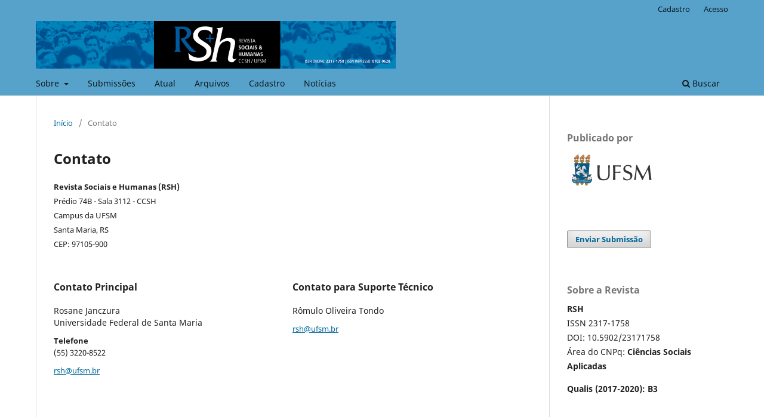

--- FILE ---
content_type: text/html; charset=utf-8
request_url: https://periodicos.ufsm.br/sociaisehumanas/about/contact
body_size: 3361
content:
<!DOCTYPE html>
<html lang="pt-BR" xml:lang="pt-BR">
<head>
	<meta charset="utf-8">
	<meta name="viewport" content="width=device-width, initial-scale=1.0">
	<title>
		Contato
							| Revista Sociais e Humanas
			</title>

	
<meta name="generator" content="Open Journal Systems 3.3.0.10">
<link rel="alternate" type="application/atom+xml" href="https://periodicos.ufsm.br/sociaisehumanas/gateway/plugin/AnnouncementFeedGatewayPlugin/atom">
<link rel="alternate" type="application/rdf+xml" href="https://periodicos.ufsm.br/sociaisehumanas/gateway/plugin/AnnouncementFeedGatewayPlugin/rss">
<link rel="alternate" type="application/rss+xml" href="https://periodicos.ufsm.br/sociaisehumanas/gateway/plugin/AnnouncementFeedGatewayPlugin/rss2">
<link rel="alternate" type="application/atom+xml" href="https://periodicos.ufsm.br/sociaisehumanas/gateway/plugin/WebFeedGatewayPlugin/atom">
<link rel="alternate" type="application/rdf+xml" href="https://periodicos.ufsm.br/sociaisehumanas/gateway/plugin/WebFeedGatewayPlugin/rss">
<link rel="alternate" type="application/rss+xml" href="https://periodicos.ufsm.br/sociaisehumanas/gateway/plugin/WebFeedGatewayPlugin/rss2">
	<link rel="stylesheet" href="https://periodicos.ufsm.br/sociaisehumanas/$$$call$$$/page/page/css?name=stylesheet" type="text/css" /><link rel="stylesheet" href="https://periodicos.ufsm.br/sociaisehumanas/$$$call$$$/page/page/css?name=font" type="text/css" /><link rel="stylesheet" href="https://periodicos.ufsm.br/lib/pkp/styles/fontawesome/fontawesome.css?v=3.3.0.10" type="text/css" /><link rel="stylesheet" href="https://periodicos.ufsm.br/plugins/generic/doiForTranslation/styles/translationsSummary.css?v=3.3.0.10" type="text/css" /><link rel="stylesheet" href="https://periodicos.ufsm.br/plugins/generic/doiInSummary/styles/doi.css?v=3.3.0.10" type="text/css" />
</head>
<body class="pkp_page_about pkp_op_contact has_site_logo" dir="ltr">

	<div class="pkp_structure_page">

				<header class="pkp_structure_head" id="headerNavigationContainer" role="banner">
						 <nav class="cmp_skip_to_content" aria-label="Ir para os links de conteúdo">
	<a href="#pkp_content_main">Ir para o conteúdo principal</a>
	<a href="#siteNav">Ir para o menu de navegação principal</a>
		<a href="#pkp_content_footer">Ir para o rodapé</a>
</nav>

			<div class="pkp_head_wrapper">

				<div class="pkp_site_name_wrapper">
					<button class="pkp_site_nav_toggle">
						<span>Open Menu</span>
					</button>
										<div class="pkp_site_name">
																<a href="						https://periodicos.ufsm.br/sociaisehumanas/index
					" class="is_img">
							<img src="https://periodicos.ufsm.br/public/journals/8/pageHeaderLogoImage_pt_BR.png" width="1077" height="143" alt="Logomarca da revista" />
						</a>
										</div>
				</div>

				
				<nav class="pkp_site_nav_menu" aria-label="Navegação no Site">
					<a id="siteNav"></a>
					<div class="pkp_navigation_primary_row">
						<div class="pkp_navigation_primary_wrapper">
																				<ul id="navigationPrimary" class="pkp_navigation_primary pkp_nav_list">
								<li class="">
				<a href="https://periodicos.ufsm.br/sociaisehumanas/about">
					Sobre
				</a>
									<ul>
																					<li class="">
									<a href="https://periodicos.ufsm.br/sociaisehumanas/about">
										Sobre a Revista
									</a>
								</li>
																												<li class="">
									<a href="https://periodicos.ufsm.br/sociaisehumanas/about/editorialTeam">
										Equipe Editorial
									</a>
								</li>
																												<li class="">
									<a href="https://periodicos.ufsm.br/sociaisehumanas/about/privacy">
										Declaração de Privacidade
									</a>
								</li>
																												<li class="">
									<a href="https://periodicos.ufsm.br/sociaisehumanas/about/contact">
										Contato
									</a>
								</li>
																		</ul>
							</li>
								<li class="">
				<a href="https://periodicos.ufsm.br/sociaisehumanas/about/submissions">
					Submissões
				</a>
							</li>
								<li class="">
				<a href="https://periodicos.ufsm.br/sociaisehumanas/issue/current">
					Atual
				</a>
							</li>
								<li class="">
				<a href="https://periodicos.ufsm.br/sociaisehumanas/issue/archive">
					Arquivos
				</a>
							</li>
								<li class="">
				<a href="https://periodicos.ufsm.br/sociaisehumanas/user/register">
					Cadastro
				</a>
							</li>
								<li class="">
				<a href="https://periodicos.ufsm.br/sociaisehumanas/announcement">
					Notícias
				</a>
							</li>
			</ul>

				

																						<div class="pkp_navigation_search_wrapper">
									<a href="https://periodicos.ufsm.br/sociaisehumanas/search" class="pkp_search pkp_search_desktop">
										<span class="fa fa-search" aria-hidden="true"></span>
										Buscar
									</a>
								</div>
													</div>
					</div>
					<div class="pkp_navigation_user_wrapper" id="navigationUserWrapper">
							<ul id="navigationUser" class="pkp_navigation_user pkp_nav_list">
								<li class="profile">
				<a href="https://periodicos.ufsm.br/sociaisehumanas/user/register">
					Cadastro
				</a>
							</li>
								<li class="profile">
				<a href="https://periodicos.ufsm.br/sociaisehumanas/login">
					Acesso
				</a>
							</li>
										</ul>

					</div>
				</nav>
			</div><!-- .pkp_head_wrapper -->
		</header><!-- .pkp_structure_head -->

						<div class="pkp_structure_content has_sidebar">
			<div class="pkp_structure_main" role="main">
				<a id="pkp_content_main"></a>

<div class="page page_contact">
	<nav class="cmp_breadcrumbs" role="navigation" aria-label="Você está aqui:">
	<ol>
		<li>
			<a href="https://periodicos.ufsm.br/sociaisehumanas/index">
				Início
			</a>
			<span class="separator">/</span>
		</li>
		<li class="current">
			<span aria-current="page">
									Contato
							</span>
		</li>
	</ol>
</nav>

	<h1>
		Contato
	</h1>
	
		<div class="contact_section">

					<div class="address">
				<p><strong>Revista Sociais e Humanas (RSH)<br></strong>Prédio 74B - Sala 3112 - CCSH<br>Campus da UFSM<br>Santa Maria, RS<br>CEP: 97105-900</p>
			</div>
		
							<div class="contact primary">
				<h3>
					Contato Principal
				</h3>

								<div class="name">
					Rosane Janczura
				</div>
				
				
								<div class="affiliation">
					Universidade Federal de Santa Maria
				</div>
				
								<div class="phone">
					<span class="label">
						Telefone
					</span>
					<span class="value">
						(55) 3220-8522
					</span>
				</div>
				
								<div class="email">
					<script type="text/javascript">eval(unescape('%64%6f%63%75%6d%65%6e%74%2e%77%72%69%74%65%28%27%3c%61%20%68%72%65%66%3d%22%6d%61%69%6c%74%6f%3a%72%73%68%40%75%66%73%6d%2e%62%72%22%20%3e%72%73%68%40%75%66%73%6d%2e%62%72%3c%2f%61%3e%27%29%3b'))</script>
				</div>
							</div>
		
							<div class="contact support">
				<h3>
					Contato para Suporte Técnico
				</h3>

								<div class="name">
					Rômulo Oliveira Tondo
				</div>
				
				
								<div class="email">
					<script type="text/javascript">eval(unescape('%64%6f%63%75%6d%65%6e%74%2e%77%72%69%74%65%28%27%3c%61%20%68%72%65%66%3d%22%6d%61%69%6c%74%6f%3a%72%73%68%40%75%66%73%6d%2e%62%72%22%20%3e%72%73%68%40%75%66%73%6d%2e%62%72%3c%2f%61%3e%27%29%3b'))</script>
				</div>
							</div>
			</div>

</div><!-- .page -->

	</div><!-- pkp_structure_main -->

									<div class="pkp_structure_sidebar left" role="complementary" aria-label="Barra lateral">
				<div class="pkp_block block_custom" id="customblock-publicado-por">
	<h2 class="title">Publicado por</h2>
	<div class="content">
		<p><a title="Site da UFSM" href="https://www.ufsm.br/" target="_blank" rel="noopener"><img src="https://www.ufsm.br/app/uploads/sites/362/2021/12/UFSM_brasao-monograma_h_cor.jpg" alt="Logo da UFSM" width="150" height="68"></a></p>
	</div>
</div>
<div class="pkp_block block_make_submission">
	<h2 class="pkp_screen_reader">
		Enviar Submissão
	</h2>

	<div class="content">
		<a class="block_make_submission_link" href="https://periodicos.ufsm.br/sociaisehumanas/about/submissions">
			Enviar Submissão
		</a>
	</div>
</div>
<div class="pkp_block block_custom" id="customblock-sobre-a-revista">
	<h2 class="title">Sobre a Revista</h2>
	<div class="content">
		<p><strong>RSH</strong><br>ISSN 2317-1758<br>DOI: 10.5902/23171758<br>Área do CNPq: <strong>Ciências Sociais Aplicadas</strong></p>
<p><strong>Qualis (2017-2020): B3</strong></p>
	</div>
</div>
<div class="pkp_block block_custom" id="customblock-clustrmaps">
	<h2 class="title pkp_screen_reader">clustrmaps</h2>
	<div class="content">
		<p><a title="Visit tracker" href="https://clustrmaps.com/site/1bzbi"><img src="//www.clustrmaps.com/map_v2.png?d=FSfX5ouOraxSOXpPu5zYS4nPyCy-7MbD0lR9D7GEs6M&amp;cl=ffffff"></a></p>
	</div>
</div>
<div class="pkp_block block_language">
	<h2 class="title">
		Idioma
	</h2>

	<div class="content">
		<ul>
							<li class="locale_en_US" lang="en-US">
					<a href="https://periodicos.ufsm.br/sociaisehumanas/user/setLocale/en_US?source=%2Fsociaisehumanas%2Fabout%2Fcontact">
						English
					</a>
				</li>
							<li class="locale_es_ES" lang="es-ES">
					<a href="https://periodicos.ufsm.br/sociaisehumanas/user/setLocale/es_ES?source=%2Fsociaisehumanas%2Fabout%2Fcontact">
						Español (España)
					</a>
				</li>
							<li class="locale_pt_BR current" lang="pt-BR">
					<a href="https://periodicos.ufsm.br/sociaisehumanas/user/setLocale/pt_BR?source=%2Fsociaisehumanas%2Fabout%2Fcontact">
						Português (Brasil)
					</a>
				</li>
					</ul>
	</div>
</div><!-- .block_language -->

			</div><!-- pkp_sidebar.left -->
			</div><!-- pkp_structure_content -->

<div class="pkp_structure_footer_wrapper" role="contentinfo">
	<a id="pkp_content_footer"></a>

	<div class="pkp_structure_footer">

					<div class="pkp_footer_content">
				<p><strong>Revista Sociais e Humanas –</strong> ISSN 2317-1758 | <strong>Classificação Qualis (2017/2020):</strong> B3</p>
<p><strong>Telefone:</strong> +55 (55) 3220-8522</p>
<p><strong>E-mail:</strong> <a href="mailto:rsh@ufsm.br">rsh@ufsm.br</a></p>
<p> </p>
<p><strong>Universidade Federal de Santa Maria, Campus Sede</strong></p>
<p><strong>Editora Central de Periódicos da UFSM</strong></p>
<p>Av. Roraima, nº 1000. Cidade Universitária. Bairro Camobi.</p>
<p>Prédio 30, Biblioteca Central, Sala 202/205, 2º Pavimento.</p>
<p>Santa Maria, RS. Brasil.</p>
<p>CEP: 97105-900 </p>
<p><strong>E-mail</strong>: <a href="mailto:centraldeperiodicos@ufsm.br">centraldeperiodicos@ufsm.br</a></p>
<p><strong>Sala Virtual de Atendimento</strong>: <a href="https://meet.google.com/chp-xyxw-kfp">https://meet.google.com/chp-xyxw-kfp</a> (das 8h30min às 12h)</p>
			</div>
		
			</div>
</div><!-- pkp_structure_footer_wrapper -->

</div><!-- pkp_structure_page -->

<script src="https://periodicos.ufsm.br/lib/pkp/lib/vendor/components/jquery/jquery.min.js?v=3.3.0.10" type="text/javascript"></script><script src="https://periodicos.ufsm.br/lib/pkp/lib/vendor/components/jqueryui/jquery-ui.min.js?v=3.3.0.10" type="text/javascript"></script><script src="https://periodicos.ufsm.br/plugins/themes/default/js/lib/popper/popper.js?v=3.3.0.10" type="text/javascript"></script><script src="https://periodicos.ufsm.br/plugins/themes/default/js/lib/bootstrap/util.js?v=3.3.0.10" type="text/javascript"></script><script src="https://periodicos.ufsm.br/plugins/themes/default/js/lib/bootstrap/dropdown.js?v=3.3.0.10" type="text/javascript"></script><script src="https://periodicos.ufsm.br/plugins/themes/default/js/main.js?v=3.3.0.10" type="text/javascript"></script><script type="text/javascript">
(function(i,s,o,g,r,a,m){i['GoogleAnalyticsObject']=r;i[r]=i[r]||function(){
(i[r].q=i[r].q||[]).push(arguments)},i[r].l=1*new Date();a=s.createElement(o),
m=s.getElementsByTagName(o)[0];a.async=1;a.src=g;m.parentNode.insertBefore(a,m)
})(window,document,'script','https://www.google-analytics.com/analytics.js','ga');

ga('create', 'UA-155918530-17', 'auto');
ga('send', 'pageview');
</script>


</body>
</html>


--- FILE ---
content_type: text/plain
request_url: https://www.google-analytics.com/j/collect?v=1&_v=j102&a=1104409090&t=pageview&_s=1&dl=https%3A%2F%2Fperiodicos.ufsm.br%2Fsociaisehumanas%2Fabout%2Fcontact&ul=en-us%40posix&dt=Contato%20%7C%20Revista%20Sociais%20e%20Humanas&sr=1280x720&vp=1280x720&_u=IEBAAEABAAAAACAAI~&jid=1372239734&gjid=1343939455&cid=1799328863.1768447144&tid=UA-155918530-17&_gid=736525512.1768447144&_r=1&_slc=1&z=1931899310
body_size: -451
content:
2,cG-JBKC5JL2CY